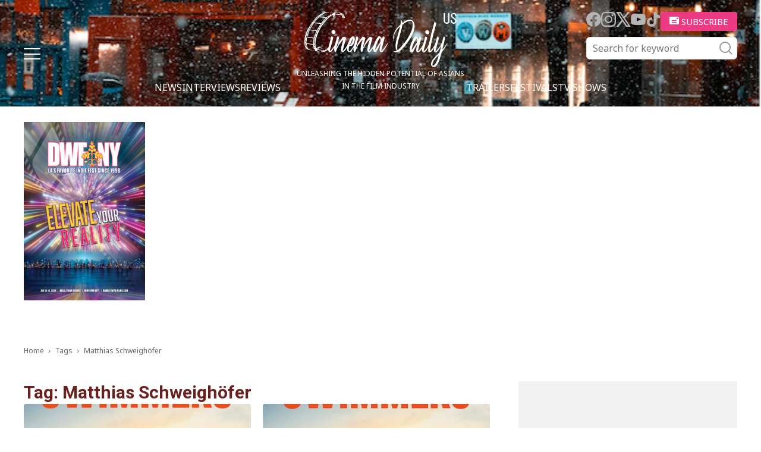

--- FILE ---
content_type: text/html; charset=utf-8
request_url: https://www.google.com/recaptcha/api2/aframe
body_size: 268
content:
<!DOCTYPE HTML><html><head><meta http-equiv="content-type" content="text/html; charset=UTF-8"></head><body><script nonce="R5xM6Hrv1rir8qG2JK2qiw">/** Anti-fraud and anti-abuse applications only. See google.com/recaptcha */ try{var clients={'sodar':'https://pagead2.googlesyndication.com/pagead/sodar?'};window.addEventListener("message",function(a){try{if(a.source===window.parent){var b=JSON.parse(a.data);var c=clients[b['id']];if(c){var d=document.createElement('img');d.src=c+b['params']+'&rc='+(localStorage.getItem("rc::a")?sessionStorage.getItem("rc::b"):"");window.document.body.appendChild(d);sessionStorage.setItem("rc::e",parseInt(sessionStorage.getItem("rc::e")||0)+1);localStorage.setItem("rc::h",'1769003559808');}}}catch(b){}});window.parent.postMessage("_grecaptcha_ready", "*");}catch(b){}</script></body></html>